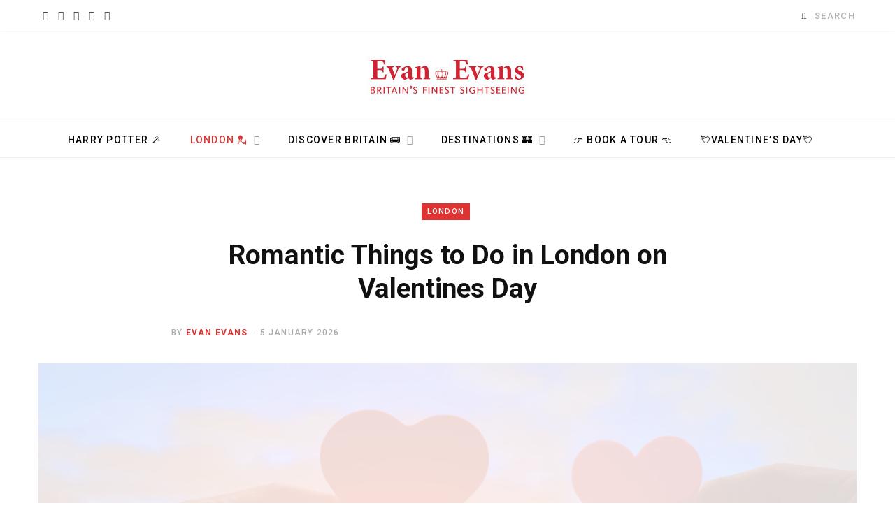

--- FILE ---
content_type: text/html; charset=UTF-8
request_url: https://evanevanstours.com/blog/romantic-things-to-do-in-london-on-valentines-day/
body_size: 12428
content:
<!DOCTYPE html><html lang="en-GB"><head><meta charset="UTF-8" /><meta http-equiv="x-ua-compatible" content="ie=edge" /><meta name="viewport" content="width=device-width, initial-scale=1" /><link rel="profile" href="http://gmpg.org/xfn/11" /><meta name='robots' content='index, follow, max-image-preview:large, max-snippet:-1, max-video-preview:-1' /><link media="all" href="https://evanevanstours.com/blog/wp-content/cache/autoptimize/css/autoptimize_ad9a3640ad2bade4cf2618e82ab2dbe3.css" rel="stylesheet"><title>Romantic Things to Do in London on Valentines Day | Evan Evans Tours</title><meta name="description" content="Make Valentine&#039;s Day in London with your loved one extra-special this year with the help of our list of some of the most romantic things to do in the city." /><link rel="canonical" href="https://evanevanstours.com/blog/romantic-things-to-do-in-london-on-valentines-day/" /><meta property="og:locale" content="en_GB" /><meta property="og:type" content="article" /><meta property="og:title" content="Romantic Things to Do in London on Valentines Day | Evan Evans Tours" /><meta property="og:description" content="Make Valentine&#039;s Day in London with your loved one extra-special this year with the help of our list of some of the most romantic things to do in the city." /><meta property="og:url" content="https://evanevanstours.com/blog/romantic-things-to-do-in-london-on-valentines-day/" /><meta property="og:site_name" content="Evan Evans Tours" /><meta property="article:publisher" content="https://www.facebook.com/evanevanstours/" /><meta property="article:published_time" content="2026-01-05T09:31:00+00:00" /><meta property="article:modified_time" content="2026-01-09T19:15:15+00:00" /><meta property="og:image" content="https://evanevanstours.com/blog/wp-content/uploads/2020/01/valentines-day-london.jpg" /><meta property="og:image:width" content="1000" /><meta property="og:image:height" content="667" /><meta property="og:image:type" content="image/jpeg" /><meta name="author" content="Evan Evans" /><meta name="twitter:card" content="summary_large_image" /><meta name="twitter:label1" content="Written by" /><meta name="twitter:data1" content="Evan Evans" /><meta name="twitter:label2" content="Estimated reading time" /><meta name="twitter:data2" content="4 minutes" /><link rel='dns-prefetch' href='//evanevanstours.com' /><link rel="alternate" type="application/rss+xml" title="Evan Evans Tours &raquo; Feed" href="https://evanevanstours.com/blog/feed/" /> <script type="text/javascript">window._wpemojiSettings = {"baseUrl":"https:\/\/s.w.org\/images\/core\/emoji\/16.0.1\/72x72\/","ext":".png","svgUrl":"https:\/\/s.w.org\/images\/core\/emoji\/16.0.1\/svg\/","svgExt":".svg","source":{"concatemoji":"https:\/\/evanevanstours.com\/blog\/wp-includes\/js\/wp-emoji-release.min.js?ver=6.8.3"}};
/*! This file is auto-generated */
!function(s,n){var o,i,e;function c(e){try{var t={supportTests:e,timestamp:(new Date).valueOf()};sessionStorage.setItem(o,JSON.stringify(t))}catch(e){}}function p(e,t,n){e.clearRect(0,0,e.canvas.width,e.canvas.height),e.fillText(t,0,0);var t=new Uint32Array(e.getImageData(0,0,e.canvas.width,e.canvas.height).data),a=(e.clearRect(0,0,e.canvas.width,e.canvas.height),e.fillText(n,0,0),new Uint32Array(e.getImageData(0,0,e.canvas.width,e.canvas.height).data));return t.every(function(e,t){return e===a[t]})}function u(e,t){e.clearRect(0,0,e.canvas.width,e.canvas.height),e.fillText(t,0,0);for(var n=e.getImageData(16,16,1,1),a=0;a<n.data.length;a++)if(0!==n.data[a])return!1;return!0}function f(e,t,n,a){switch(t){case"flag":return n(e,"\ud83c\udff3\ufe0f\u200d\u26a7\ufe0f","\ud83c\udff3\ufe0f\u200b\u26a7\ufe0f")?!1:!n(e,"\ud83c\udde8\ud83c\uddf6","\ud83c\udde8\u200b\ud83c\uddf6")&&!n(e,"\ud83c\udff4\udb40\udc67\udb40\udc62\udb40\udc65\udb40\udc6e\udb40\udc67\udb40\udc7f","\ud83c\udff4\u200b\udb40\udc67\u200b\udb40\udc62\u200b\udb40\udc65\u200b\udb40\udc6e\u200b\udb40\udc67\u200b\udb40\udc7f");case"emoji":return!a(e,"\ud83e\udedf")}return!1}function g(e,t,n,a){var r="undefined"!=typeof WorkerGlobalScope&&self instanceof WorkerGlobalScope?new OffscreenCanvas(300,150):s.createElement("canvas"),o=r.getContext("2d",{willReadFrequently:!0}),i=(o.textBaseline="top",o.font="600 32px Arial",{});return e.forEach(function(e){i[e]=t(o,e,n,a)}),i}function t(e){var t=s.createElement("script");t.src=e,t.defer=!0,s.head.appendChild(t)}"undefined"!=typeof Promise&&(o="wpEmojiSettingsSupports",i=["flag","emoji"],n.supports={everything:!0,everythingExceptFlag:!0},e=new Promise(function(e){s.addEventListener("DOMContentLoaded",e,{once:!0})}),new Promise(function(t){var n=function(){try{var e=JSON.parse(sessionStorage.getItem(o));if("object"==typeof e&&"number"==typeof e.timestamp&&(new Date).valueOf()<e.timestamp+604800&&"object"==typeof e.supportTests)return e.supportTests}catch(e){}return null}();if(!n){if("undefined"!=typeof Worker&&"undefined"!=typeof OffscreenCanvas&&"undefined"!=typeof URL&&URL.createObjectURL&&"undefined"!=typeof Blob)try{var e="postMessage("+g.toString()+"("+[JSON.stringify(i),f.toString(),p.toString(),u.toString()].join(",")+"));",a=new Blob([e],{type:"text/javascript"}),r=new Worker(URL.createObjectURL(a),{name:"wpTestEmojiSupports"});return void(r.onmessage=function(e){c(n=e.data),r.terminate(),t(n)})}catch(e){}c(n=g(i,f,p,u))}t(n)}).then(function(e){for(var t in e)n.supports[t]=e[t],n.supports.everything=n.supports.everything&&n.supports[t],"flag"!==t&&(n.supports.everythingExceptFlag=n.supports.everythingExceptFlag&&n.supports[t]);n.supports.everythingExceptFlag=n.supports.everythingExceptFlag&&!n.supports.flag,n.DOMReady=!1,n.readyCallback=function(){n.DOMReady=!0}}).then(function(){return e}).then(function(){var e;n.supports.everything||(n.readyCallback(),(e=n.source||{}).concatemoji?t(e.concatemoji):e.wpemoji&&e.twemoji&&(t(e.twemoji),t(e.wpemoji)))}))}((window,document),window._wpemojiSettings);</script> <style id='contentberg-core-inline-css' type='text/css'>.main-footer .bg-wrap:before { background-image: url(https://contentberg.theme-sphere.com/wp-content/uploads/2018/09/footer-bg-1.png);background-repeat: no-repeat; background-position: center center; background-size: cover; }

.top-bar-content, .top-bar.dark .top-bar-content, .main-head.simple .inner { background-color: #ffffff; border-color: #ffffff; }

.top-bar .navigation { background: transparent; }

::selection { background: rgba(221,51,51, 0.7); }

::-moz-selection { background: rgba(221,51,51, 0.7); }

:root { --main-color: #dd3333; }

.cart-action .cart-link .counter,
.main-head.compact .posts-ticker .heading,
.single-cover .overlay .post-cat a,
.main-footer.bold-light .lower-footer .social-link,
.cat-label a:hover,
.cat-label.color a,
.post-thumb:hover .cat-label a,
.carousel-slider .category,
.grid-b-slider .category,
.page-links .current,
.page-links a:hover,
.page-links > span,
.post-content .read-more a:after,
.widget-posts .posts.full .counter:before,
.dark .widget_mc4wp_form_widget input[type="submit"],
.dark .widget-subscribe input[type="submit"],
.woocommerce span.onsale,
.woocommerce a.button,
.woocommerce button.button,
.woocommerce input.button,
.woocommerce #respond input#submit,
.woocommerce a.button.alt,
.woocommerce a.button.alt:hover,
.woocommerce button.button.alt,
.woocommerce button.button.alt:hover,
.woocommerce input.button.alt,
.woocommerce input.button.alt:hover,
.woocommerce #respond input#submit.alt,
.woocommerce #respond input#submit.alt:hover,
.woocommerce a.button:hover,
.woocommerce button.button:hover,
.woocommerce input.button:hover,
.woocommerce #respond input#submit:hover,
.woocommerce nav.woocommerce-pagination ul li span.current,
.woocommerce nav.woocommerce-pagination ul li a:hover,
.woocommerce .widget_price_filter .price_slider_amount .button { background: #dd3333; }

blockquote:before,
.modern-quote:before,
.wp-block-quote.is-style-large:before,
.main-color,
.top-bar .social-icons a:hover,
.navigation .menu > li:hover > a,
.navigation .menu > .current-menu-item > a,
.navigation .menu > .current-menu-parent > a,
.navigation .menu li li:hover > a,
.navigation .menu li li.current-menu-item > a,
.navigation.simple .menu > li:hover > a,
.navigation.simple .menu > .current-menu-item > a,
.navigation.simple .menu > .current-menu-parent > a,
.tag-share .post-tags a:hover,
.post-share-icons a:hover,
.post-share-icons .likes-count,
.author-box .author > span,
.comments-area .section-head .number,
.comments-list .comment-reply-link,
.comment-form input[type=checkbox],
.main-footer.dark .social-link:hover,
.lower-footer .social-icons .fa,
.archive-head .sub-title,
.social-share a:hover,
.social-icons a:hover,
.post-meta .post-cat > a,
.post-meta-c .post-author > a,
.large-post-b .post-footer .author a,
.main-pagination .next a:hover,
.main-pagination .previous a:hover,
.main-pagination.number .current,
.post-content a,
.textwidget a,
.widget-about .more,
.widget-about .social-icons .social-btn:hover,
.widget-social .social-link:hover,
.wp-block-pullquote blockquote:before,
.egcf-modal .checkbox,
.woocommerce .star-rating:before,
.woocommerce .star-rating span:before,
.woocommerce .amount,
.woocommerce .order-select .drop a:hover,
.woocommerce .order-select .drop li.active,
.woocommerce-page .order-select .drop a:hover,
.woocommerce-page .order-select .drop li.active,
.woocommerce .widget_price_filter .price_label .from,
.woocommerce .widget_price_filter .price_label .to,
.woocommerce div.product div.summary p.price,
.woocommerce div.product div.summary span.price,
.woocommerce #content div.product div.summary p.price,
.woocommerce #content div.product div.summary span.price,
.woocommerce .widget_price_filter .ui-slider .ui-slider-handle { color: #dd3333; }

.page-links .current,
.page-links a:hover,
.page-links > span,
.woocommerce nav.woocommerce-pagination ul li span.current,
.woocommerce nav.woocommerce-pagination ul li a:hover { border-color: #dd3333; }

.block-head-b .title { border-bottom: 1px solid #dd3333; }

.widget_categories a:before,
.widget_product_categories a:before,
.widget_archive a:before { border: 1px solid #dd3333; }

.entry-content { font-weight: 500; }
.main-head .social-icons a { color: #515151 !important; }

.main-head:not(.simple):not(.compact):not(.logo-left) .title { padding-top: 30px !important; }

.main-head:not(.simple):not(.compact):not(.logo-left) .title { padding-bottom: 30px !important; }

.mega-menu .recent-posts .post-title { color: #00205b !important; }

.main-footer .bg-wrap:before { background-image: url(https://contentberg.theme-sphere.com/wp-content/uploads/2018/09/footer-bg-1.png);background-repeat: no-repeat; background-position: center center; background-size: cover; }

.top-bar-content, .top-bar.dark .top-bar-content, .main-head.simple .inner { background-color: #ffffff; border-color: #ffffff; }

.top-bar .navigation { background: transparent; }

::selection { background: rgba(221,51,51, 0.7); }

::-moz-selection { background: rgba(221,51,51, 0.7); }

:root { --main-color: #dd3333; }

.cart-action .cart-link .counter,
.main-head.compact .posts-ticker .heading,
.single-cover .overlay .post-cat a,
.main-footer.bold-light .lower-footer .social-link,
.cat-label a:hover,
.cat-label.color a,
.post-thumb:hover .cat-label a,
.carousel-slider .category,
.grid-b-slider .category,
.page-links .current,
.page-links a:hover,
.page-links > span,
.post-content .read-more a:after,
.widget-posts .posts.full .counter:before,
.dark .widget_mc4wp_form_widget input[type="submit"],
.dark .widget-subscribe input[type="submit"],
.woocommerce span.onsale,
.woocommerce a.button,
.woocommerce button.button,
.woocommerce input.button,
.woocommerce #respond input#submit,
.woocommerce a.button.alt,
.woocommerce a.button.alt:hover,
.woocommerce button.button.alt,
.woocommerce button.button.alt:hover,
.woocommerce input.button.alt,
.woocommerce input.button.alt:hover,
.woocommerce #respond input#submit.alt,
.woocommerce #respond input#submit.alt:hover,
.woocommerce a.button:hover,
.woocommerce button.button:hover,
.woocommerce input.button:hover,
.woocommerce #respond input#submit:hover,
.woocommerce nav.woocommerce-pagination ul li span.current,
.woocommerce nav.woocommerce-pagination ul li a:hover,
.woocommerce .widget_price_filter .price_slider_amount .button { background: #dd3333; }

blockquote:before,
.modern-quote:before,
.wp-block-quote.is-style-large:before,
.main-color,
.top-bar .social-icons a:hover,
.navigation .menu > li:hover > a,
.navigation .menu > .current-menu-item > a,
.navigation .menu > .current-menu-parent > a,
.navigation .menu li li:hover > a,
.navigation .menu li li.current-menu-item > a,
.navigation.simple .menu > li:hover > a,
.navigation.simple .menu > .current-menu-item > a,
.navigation.simple .menu > .current-menu-parent > a,
.tag-share .post-tags a:hover,
.post-share-icons a:hover,
.post-share-icons .likes-count,
.author-box .author > span,
.comments-area .section-head .number,
.comments-list .comment-reply-link,
.comment-form input[type=checkbox],
.main-footer.dark .social-link:hover,
.lower-footer .social-icons .fa,
.archive-head .sub-title,
.social-share a:hover,
.social-icons a:hover,
.post-meta .post-cat > a,
.post-meta-c .post-author > a,
.large-post-b .post-footer .author a,
.main-pagination .next a:hover,
.main-pagination .previous a:hover,
.main-pagination.number .current,
.post-content a,
.textwidget a,
.widget-about .more,
.widget-about .social-icons .social-btn:hover,
.widget-social .social-link:hover,
.wp-block-pullquote blockquote:before,
.egcf-modal .checkbox,
.woocommerce .star-rating:before,
.woocommerce .star-rating span:before,
.woocommerce .amount,
.woocommerce .order-select .drop a:hover,
.woocommerce .order-select .drop li.active,
.woocommerce-page .order-select .drop a:hover,
.woocommerce-page .order-select .drop li.active,
.woocommerce .widget_price_filter .price_label .from,
.woocommerce .widget_price_filter .price_label .to,
.woocommerce div.product div.summary p.price,
.woocommerce div.product div.summary span.price,
.woocommerce #content div.product div.summary p.price,
.woocommerce #content div.product div.summary span.price,
.woocommerce .widget_price_filter .ui-slider .ui-slider-handle { color: #dd3333; }

.page-links .current,
.page-links a:hover,
.page-links > span,
.woocommerce nav.woocommerce-pagination ul li span.current,
.woocommerce nav.woocommerce-pagination ul li a:hover { border-color: #dd3333; }

.block-head-b .title { border-bottom: 1px solid #dd3333; }

.widget_categories a:before,
.widget_product_categories a:before,
.widget_archive a:before { border: 1px solid #dd3333; }

.entry-content { font-weight: 500; }
.main-head .social-icons a { color: #515151 !important; }

.main-head:not(.simple):not(.compact):not(.logo-left) .title { padding-top: 30px !important; }

.main-head:not(.simple):not(.compact):not(.logo-left) .title { padding-bottom: 30px !important; }

.mega-menu .recent-posts .post-title { color: #00205b !important; }</style> <script type="text/javascript" id="sgr-js-extra">var sgr = {"sgr_site_key":"6Ld1pqQUAAAAAOh8a3Feu7R03s3easOk10aZ2G2n"};</script> <script type="text/javascript" id="jquery-core-js-extra">var Sphere_Plugin = {"ajaxurl":"https:\/\/evanevanstours.com\/blog\/wp-admin\/admin-ajax.php"};</script> <script type="text/javascript" src="https://evanevanstours.com/blog/wp-includes/js/jquery/jquery.min.js?ver=3.7.1" id="jquery-core-js"></script> <script type="text/javascript" src="https://evanevanstours.com/blog/wp-includes/js/dist/dom-ready.min.js?ver=f77871ff7694fffea381" id="wp-dom-ready-js"></script> <link rel="https://api.w.org/" href="https://evanevanstours.com/blog/wp-json/" /><link rel="alternate" title="JSON" type="application/json" href="https://evanevanstours.com/blog/wp-json/wp/v2/posts/1536" /><link rel="EditURI" type="application/rsd+xml" title="RSD" href="https://evanevanstours.com/blog/xmlrpc.php?rsd" /><meta name="generator" content="WordPress 6.8.3" /><link rel='shortlink' href='https://evanevanstours.com/blog/?p=1536' /><link rel="alternate" title="oEmbed (JSON)" type="application/json+oembed" href="https://evanevanstours.com/blog/wp-json/oembed/1.0/embed?url=https%3A%2F%2Fevanevanstours.com%2Fblog%2Fromantic-things-to-do-in-london-on-valentines-day%2F" /><link rel="alternate" title="oEmbed (XML)" type="text/xml+oembed" href="https://evanevanstours.com/blog/wp-json/oembed/1.0/embed?url=https%3A%2F%2Fevanevanstours.com%2Fblog%2Fromantic-things-to-do-in-london-on-valentines-day%2F&#038;format=xml" /><meta name="p:domain_verify" content="ac7689f190d8e46547d15c209144340c"/>  <script async src="https://www.googletagmanager.com/gtag/js?id=G-QFWXDG2PC6"></script> <script>window.dataLayer = window.dataLayer || [];
  function gtag(){dataLayer.push(arguments);}
  gtag('js', new Date());

  gtag('config', 'G-QFWXDG2PC6');</script>  <script type="application/ld+json" class="saswp-schema-markup-output">[{"@context":"https:\/\/schema.org\/","@graph":[{"@context":"https:\/\/schema.org\/","@type":"SiteNavigationElement","@id":"https:\/\/evanevanstours.com\/blog\/#harry-potter-%f0%9f%aa%84","name":"Harry Potter \ud83e\ude84","url":"https:\/\/evanevanstours.com\/blog\/harry-potter-tours\/"},{"@context":"https:\/\/schema.org\/","@type":"SiteNavigationElement","@id":"https:\/\/evanevanstours.com\/blog\/#london-%f0%9f%92%82","name":"London \ud83d\udc82","url":"https:\/\/evanevanstours.com\/blog\/london\/"},{"@context":"https:\/\/schema.org\/","@type":"SiteNavigationElement","@id":"https:\/\/evanevanstours.com\/blog\/#bloomsbury","name":"Bloomsbury","url":"https:\/\/evanevanstours.com\/blog\/things-to-do-in-bloomsbury-london\/"},{"@context":"https:\/\/schema.org\/","@type":"SiteNavigationElement","@id":"https:\/\/evanevanstours.com\/blog\/#brixton","name":"Brixton","url":"https:\/\/evanevanstours.com\/blog\/?p=4380"},{"@context":"https:\/\/schema.org\/","@type":"SiteNavigationElement","@id":"https:\/\/evanevanstours.com\/blog\/#camden","name":"Camden","url":"https:\/\/evanevanstours.com\/blog\/the-best-things-to-do-in-camden-london\/"},{"@context":"https:\/\/schema.org\/","@type":"SiteNavigationElement","@id":"https:\/\/evanevanstours.com\/blog\/#chelsea","name":"Chelsea","url":"https:\/\/evanevanstours.com\/blog\/things-to-do-in-chelsea-and-fulham\/"},{"@context":"https:\/\/schema.org\/","@type":"SiteNavigationElement","@id":"https:\/\/evanevanstours.com\/blog\/#the-city-of-london","name":"The City of London","url":"https:\/\/evanevanstours.com\/blog\/7-things-to-do-in-the-city-of-london\/"},{"@context":"https:\/\/schema.org\/","@type":"SiteNavigationElement","@id":"https:\/\/evanevanstours.com\/blog\/#dalston","name":"Dalston","url":"https:\/\/evanevanstours.com\/blog\/the-best-things-to-do-in-dalston\/"},{"@context":"https:\/\/schema.org\/","@type":"SiteNavigationElement","@id":"https:\/\/evanevanstours.com\/blog\/#greenwich","name":"Greenwich","url":"https:\/\/evanevanstours.com\/blog\/best-things-to-do-greenwich\/"},{"@context":"https:\/\/schema.org\/","@type":"SiteNavigationElement","@id":"https:\/\/evanevanstours.com\/blog\/#hammersmith","name":"Hammersmith","url":"https:\/\/evanevanstours.com\/blog\/things-to-do-hammersmith\/"},{"@context":"https:\/\/schema.org\/","@type":"SiteNavigationElement","@id":"https:\/\/evanevanstours.com\/blog\/#pimlico","name":"Pimlico","url":"https:\/\/evanevanstours.com\/blog\/top-things-to-do-in-pimlico\/"},{"@context":"https:\/\/schema.org\/","@type":"SiteNavigationElement","@id":"https:\/\/evanevanstours.com\/blog\/#shoreditch","name":"Shoreditch","url":"https:\/\/evanevanstours.com\/blog\/8-hipster-things-to-do-in-shoreditch\/"},{"@context":"https:\/\/schema.org\/","@type":"SiteNavigationElement","@id":"https:\/\/evanevanstours.com\/blog\/#soho","name":"Soho","url":"https:\/\/evanevanstours.com\/blog\/best-things-to-do-in-soho\/"},{"@context":"https:\/\/schema.org\/","@type":"SiteNavigationElement","@id":"https:\/\/evanevanstours.com\/blog\/#southbank-waterloo","name":"Southbank & Waterloo","url":"https:\/\/evanevanstours.com\/blog\/great-things-to-do-in-southbank-waterloo\/"},{"@context":"https:\/\/schema.org\/","@type":"SiteNavigationElement","@id":"https:\/\/evanevanstours.com\/blog\/#london-things-to-do-%f0%9f%8e%a1","name":"London Things To Do \ud83c\udfa1","url":"https:\/\/evanevanstours.com\/blog\/london\/things-to-do\/"},{"@context":"https:\/\/schema.org\/","@type":"SiteNavigationElement","@id":"https:\/\/evanevanstours.com\/blog\/#london-public-transport-%f0%9f%9a%87","name":"London Public Transport \ud83d\ude87","url":"https:\/\/evanevanstours.com\/blog\/a-visitors-guide-to-london-public-transport\/"},{"@context":"https:\/\/schema.org\/","@type":"SiteNavigationElement","@id":"https:\/\/evanevanstours.com\/blog\/#london-nightlife-%f0%9f%8e%b5","name":"London Nightlife \ud83c\udfb5","url":"https:\/\/evanevanstours.com\/blog\/london\/london-nightlife\/"},{"@context":"https:\/\/schema.org\/","@type":"SiteNavigationElement","@id":"https:\/\/evanevanstours.com\/blog\/#discover-britain-%f0%9f%9a%8c","name":"Discover Britain \ud83d\ude8c","url":"https:\/\/evanevanstours.com\/blog\/"},{"@context":"https:\/\/schema.org\/","@type":"SiteNavigationElement","@id":"https:\/\/evanevanstours.com\/blog\/#british-countryside-%f0%9f%8f%a1","name":"British Countryside \ud83c\udfe1","url":"https:\/\/evanevanstours.com\/blog\/british-countryside\/"},{"@context":"https:\/\/schema.org\/","@type":"SiteNavigationElement","@id":"https:\/\/evanevanstours.com\/blog\/#british-culture-%e2%9c%a8","name":"British Culture \u2728","url":"https:\/\/evanevanstours.com\/blog\/british-culture\/"},{"@context":"https:\/\/schema.org\/","@type":"SiteNavigationElement","@id":"https:\/\/evanevanstours.com\/blog\/#arts-culture-%f0%9f%8e%a8","name":"Arts & Culture \ud83c\udfa8","url":"https:\/\/evanevanstours.com\/blog\/arts-culture\/"},{"@context":"https:\/\/schema.org\/","@type":"SiteNavigationElement","@id":"https:\/\/evanevanstours.com\/blog\/#food-drinks-%f0%9f%8d%bb","name":"Food & Drinks \ud83c\udf7b","url":"https:\/\/evanevanstours.com\/blog\/food-drink\/"},{"@context":"https:\/\/schema.org\/","@type":"SiteNavigationElement","@id":"https:\/\/evanevanstours.com\/blog\/#afternoon-tea-%f0%9f%a7%81","name":"Afternoon Tea \ud83e\uddc1","url":"https:\/\/evanevanstours.com\/blog\/food-drink\/afternoon-tea\/"},{"@context":"https:\/\/schema.org\/","@type":"SiteNavigationElement","@id":"https:\/\/evanevanstours.com\/blog\/#movie-locations-%f0%9f%8e%ac","name":"Movie Locations \ud83c\udfac","url":"https:\/\/evanevanstours.com\/blog\/british-culture\/movie-locations\/"},{"@context":"https:\/\/schema.org\/","@type":"SiteNavigationElement","@id":"https:\/\/evanevanstours.com\/blog\/#sports-%f0%9f%9a%b4","name":"Sports \ud83d\udeb4","url":"https:\/\/evanevanstours.com\/blog\/british-culture\/sports\/"},{"@context":"https:\/\/schema.org\/","@type":"SiteNavigationElement","@id":"https:\/\/evanevanstours.com\/blog\/#british-history-%f0%9f%97%ba%ef%b8%8f","name":"British History \ud83d\uddfa\ufe0f","url":"https:\/\/evanevanstours.com\/blog\/british-history\/"},{"@context":"https:\/\/schema.org\/","@type":"SiteNavigationElement","@id":"https:\/\/evanevanstours.com\/blog\/#london-history-%f0%9f%94%8e","name":"London History \ud83d\udd0e","url":"https:\/\/evanevanstours.com\/blog\/british-history\/london-history\/"},{"@context":"https:\/\/schema.org\/","@type":"SiteNavigationElement","@id":"https:\/\/evanevanstours.com\/blog\/#royal-family-%f0%9f%91%91","name":"Royal Family \ud83d\udc51","url":"https:\/\/evanevanstours.com\/blog\/british-history\/royal-family\/"},{"@context":"https:\/\/schema.org\/","@type":"SiteNavigationElement","@id":"https:\/\/evanevanstours.com\/blog\/#british-seaside-%e2%9b%b5","name":"British Seaside \u26f5","url":"https:\/\/evanevanstours.com\/blog\/british-seaside\/"},{"@context":"https:\/\/schema.org\/","@type":"SiteNavigationElement","@id":"https:\/\/evanevanstours.com\/blog\/#bath","name":"Bath","url":"https:\/\/evanevanstours.com\/blog\/out-of-town\/bath\/"},{"@context":"https:\/\/schema.org\/","@type":"SiteNavigationElement","@id":"https:\/\/evanevanstours.com\/blog\/#cambridge","name":"Cambridge","url":"https:\/\/evanevanstours.com\/blog\/out-of-town\/cambridge\/"},{"@context":"https:\/\/schema.org\/","@type":"SiteNavigationElement","@id":"https:\/\/evanevanstours.com\/blog\/#canterbury","name":"Canterbury","url":"https:\/\/evanevanstours.com\/blog\/out-of-town\/canterbury\/"},{"@context":"https:\/\/schema.org\/","@type":"SiteNavigationElement","@id":"https:\/\/evanevanstours.com\/blog\/#cotswolds","name":"Cotswolds","url":"https:\/\/evanevanstours.com\/blog\/british-countryside\/cotswolds\/"},{"@context":"https:\/\/schema.org\/","@type":"SiteNavigationElement","@id":"https:\/\/evanevanstours.com\/blog\/#liverpool","name":"Liverpool","url":"https:\/\/evanevanstours.com\/blog\/out-of-town\/liverpool\/"},{"@context":"https:\/\/schema.org\/","@type":"SiteNavigationElement","@id":"https:\/\/evanevanstours.com\/blog\/#oxford","name":"Oxford","url":"https:\/\/evanevanstours.com\/blog\/out-of-town\/oxford\/"},{"@context":"https:\/\/schema.org\/","@type":"SiteNavigationElement","@id":"https:\/\/evanevanstours.com\/blog\/#paris","name":"Paris","url":"https:\/\/evanevanstours.com\/blog\/out-of-town\/paris\/"},{"@context":"https:\/\/schema.org\/","@type":"SiteNavigationElement","@id":"https:\/\/evanevanstours.com\/blog\/#stonehenge","name":"Stonehenge","url":"https:\/\/evanevanstours.com\/blog\/out-of-town\/stonehenge\/"},{"@context":"https:\/\/schema.org\/","@type":"SiteNavigationElement","@id":"https:\/\/evanevanstours.com\/blog\/#scotland","name":"Scotland","url":"https:\/\/evanevanstours.com\/blog\/out-of-town\/scotland\/"},{"@context":"https:\/\/schema.org\/","@type":"SiteNavigationElement","@id":"https:\/\/evanevanstours.com\/blog\/#edinburgh","name":"Edinburgh","url":"https:\/\/evanevanstours.com\/blog\/out-of-town\/scotland\/edinburgh\/"},{"@context":"https:\/\/schema.org\/","@type":"SiteNavigationElement","@id":"https:\/\/evanevanstours.com\/blog\/#the-lake-district","name":"The Lake District","url":"https:\/\/evanevanstours.com\/blog\/out-of-town\/the-lake-district\/"},{"@context":"https:\/\/schema.org\/","@type":"SiteNavigationElement","@id":"https:\/\/evanevanstours.com\/blog\/#windsor-castle","name":"Windsor Castle","url":"https:\/\/evanevanstours.com\/blog\/a-visitors-guide-to-windsor-castle\/"},{"@context":"https:\/\/schema.org\/","@type":"SiteNavigationElement","@id":"https:\/\/evanevanstours.com\/blog\/#york","name":"York","url":"https:\/\/evanevanstours.com\/blog\/out-of-town\/york\/"},{"@context":"https:\/\/schema.org\/","@type":"SiteNavigationElement","@id":"https:\/\/evanevanstours.com\/blog\/#%f0%9f%91%89-book-a-tour-%f0%9f%91%88","name":"\ud83d\udc49 BOOK A TOUR \ud83d\udc48","url":"https:\/\/evanevanstours.com\/"},{"@context":"https:\/\/schema.org\/","@type":"SiteNavigationElement","@id":"https:\/\/evanevanstours.com\/blog\/#%f0%9f%92%98valentines-day%f0%9f%92%98","name":"\ud83d\udc98Valentine's Day\ud83d\udc98","url":"https:\/\/evanevanstours.com\/tours\/romantic-tours\/"}]},

{"@context":"https:\/\/schema.org\/","@type":"BreadcrumbList","@id":"https:\/\/evanevanstours.com\/blog\/romantic-things-to-do-in-london-on-valentines-day\/#breadcrumb","itemListElement":[{"@type":"ListItem","position":1,"item":{"@id":"https:\/\/evanevanstours.com\/blog","name":"Evan Evans Tours"}},{"@type":"ListItem","position":2,"item":{"@id":"https:\/\/evanevanstours.com\/blog\/london\/","name":"London"}},{"@type":"ListItem","position":3,"item":{"@id":"https:\/\/evanevanstours.com\/blog\/romantic-things-to-do-in-london-on-valentines-day\/","name":"Romantic Things to Do in London on Valentines Day"}}]},

{"@context":"https:\/\/schema.org\/","@type":"Blogposting","@id":"https:\/\/evanevanstours.com\/blog\/romantic-things-to-do-in-london-on-valentines-day\/#Blogposting","url":"https:\/\/evanevanstours.com\/blog\/romantic-things-to-do-in-london-on-valentines-day\/","inLanguage":"en-GB","mainEntityOfPage":"https:\/\/evanevanstours.com\/blog\/romantic-things-to-do-in-london-on-valentines-day\/","headline":"Romantic Things to Do in London on Valentines Day","description":"Make Valentine's Day in London with your loved one extra-special this year with the help of our list of some of the most romantic things to do in the city.","articleBody":"In my experience, every time you fall in love with a person you also fall in love with a place. The special moments and loving hours that you spend together are so deeply rooted in a sense of place that the city becomes an inextricable part of your story. The memory will always be tied to the special spaces you shared.  And London is full of special spaces. From kisses at the top of the Monument to silly photographs in front of Tower Bridge, London is a patchwork of new experiences - a playground in which explore, discover, and enjoy. Of course, if you're going to visit as a couple there're a few places we'd recommend. Our guide to the perfect valentine's day in London can help you get the most of your special day together. Wake up together next to Hyde Park   There's nothing more romantic than walking through the park arm in arm first thing in the morning. Hyde Park, with its rolling green meadows and gorgeous lakeside walks, is simply the perfect place for this. Take a stroll, or a light run if you prefer, down the banks of the Serpentine and stop for a few minutes to enjoy the beautiful Italian Water Gardens at its northern edge. If you can find the time, take a brief look around Kensington Palace gardens, or stop in at the Serpentine Gallery to take in some culture. Check out the Milestone Hotel for great accommodation right next to the park. Brunch in Kensington   Well, you need some time to laze in bed after all; breakfast may be just that little bit too early. Kensington has some of the nicest little eateries in the capital. Raison D'etre, Montparnasse Cafe, and Ffiona's are all beautiful brunch spots with a romantic vibe. If, when you've finished, you find yourself with an appetite for something fun and stimulating then it's only a short walk to the Natural History Museum, V&amp;A, and the Science Museum. Shopping on Portobello Road   This colorful market street right in the center of Notting Hill is the perfect combination of distinguished and hipster. With a wild range of street food and drinking establishments, there's always something to new to discover and explore together. Wander in and out of some of the antique stalls, record shops, and fashion stores for a taste of the authentic London experience. Don't miss out on the pop-up bar and food stalls at Acklam Village market towards the northern end of Portobello Road. Dinner and champagne on the river   I've searched high and low for romantic spots in London, and honestly, I can't find anywhere more romantic than the Thames River itself. Meandering down the river side by side, you and your loved one can enjoy a glass of champagne and watch some of London's best-known sights roll past the window. See the Houses of Parliament, the London Eye, St. Paul's Cathedral, Tower Bridge and Greenwich from the warm coziness of your sightseeing ferry. Take the evening ferry and you'll get to experience the city lit up in all its glory.  For something a little different this valentine's day, our selection of Small Group Experiences offer some fantastic experiences for couples, from baking to antique hunting. Take a look!","keywords":"","datePublished":"2026-01-05T09:31:00+00:00","dateModified":"2026-01-09T19:15:15+00:00","author":{"@type":"Person","name":"Evan Evans","description":"Since 1933, Evan Evans provides unforgettable journeys and experiences to Britain\u2019s most iconic locations. Journey deep into the heart of Britain\u2019s incredible history, culture and legends on an expert-guided tour with London\u2019s longest-running sightseeing operator.","url":"https:\/\/evanevanstours.com\/blog\/author\/eddobie\/","sameAs":[],"image":{"@type":"ImageObject","url":"https:\/\/secure.gravatar.com\/avatar\/8ccd687c1d5e592b8f3dd124c75ee687d6d931f784fa34f1f66047190b0fb1f1?s=96&d=mm&r=g","height":96,"width":96}},"editor":{"@type":"Person","name":"Evan Evans","description":"Since 1933, Evan Evans provides unforgettable journeys and experiences to Britain\u2019s most iconic locations. Journey deep into the heart of Britain\u2019s incredible history, culture and legends on an expert-guided tour with London\u2019s longest-running sightseeing operator.","url":"https:\/\/evanevanstours.com\/blog\/author\/eddobie\/","sameAs":[],"image":{"@type":"ImageObject","url":"https:\/\/secure.gravatar.com\/avatar\/8ccd687c1d5e592b8f3dd124c75ee687d6d931f784fa34f1f66047190b0fb1f1?s=96&d=mm&r=g","height":96,"width":96}},"publisher":{"@type":"Organization","name":"Evan Evans Tours","url":"https:\/\/evanevanstours.com\/blog","logo":{"@type":"ImageObject","url":"https:\/\/evanevanstours.com\/blog\/wp-content\/uploads\/2020\/02\/ee-logo-amp.jpg","width":600,"height":60}},"image":[{"@type":"ImageObject","@id":"https:\/\/evanevanstours.com\/blog\/romantic-things-to-do-in-london-on-valentines-day\/#primaryimage","url":"https:\/\/evanevanstours.com\/blog\/wp-content\/uploads\/2020\/01\/valentines-day-london-1200x800.jpg","width":"1200","height":"800","caption":"things to do in london on valentines day"},{"@type":"ImageObject","url":"https:\/\/evanevanstours.com\/blog\/wp-content\/uploads\/2020\/01\/valentines-day-london-1200x900.jpg","width":"1200","height":"900","caption":"things to do in london on valentines day"},{"@type":"ImageObject","url":"https:\/\/evanevanstours.com\/blog\/wp-content\/uploads\/2020\/01\/valentines-day-london-1200x675.jpg","width":"1200","height":"675","caption":"things to do in london on valentines day"},{"@type":"ImageObject","url":"https:\/\/evanevanstours.com\/blog\/wp-content\/uploads\/2020\/01\/valentines-day-london-800x800.jpg","width":"800","height":"800","caption":"things to do in london on valentines day"},{"@type":"ImageObject","url":"https:\/\/evanevanstours.com\/blog\/wp-content\/uploads\/2018\/02\/pexels-photo-172368.jpeg","width":0,"height":0},{"@type":"ImageObject","url":"https:\/\/evanevanstours.com\/blog\/wp-content\/uploads\/2018\/02\/food-plate-healthy-coffee.jpg","width":0,"height":0},{"@type":"ImageObject","url":"https:\/\/evanevanstours.com\/blog\/wp-content\/uploads\/2018\/02\/pexels-photo-461830.jpeg","width":0,"height":0},{"@type":"ImageObject","url":"https:\/\/evanevanstours.com\/blog\/wp-content\/uploads\/2018\/02\/pexels-photo.jpg","width":0,"height":0}]}]</script> <link rel="preload" as="style" media="all" href="https://fonts.googleapis.com/css?family=Roboto%3A400%2C500%2C700%7CPT+Serif%3A400%2C400i%2C600%7CIBM+Plex+Serif%3A500" onload="this.onload=null;this.rel='stylesheet'" /><link rel="icon" href="https://evanevanstours.com/blog/wp-content/uploads/2022/10/cropped-Evan-Evans-Blog-Favicon-32x32.png" sizes="32x32" /><link rel="icon" href="https://evanevanstours.com/blog/wp-content/uploads/2022/10/cropped-Evan-Evans-Blog-Favicon-192x192.png" sizes="192x192" /><link rel="apple-touch-icon" href="https://evanevanstours.com/blog/wp-content/uploads/2022/10/cropped-Evan-Evans-Blog-Favicon-180x180.png" /><meta name="msapplication-TileImage" content="https://evanevanstours.com/blog/wp-content/uploads/2022/10/cropped-Evan-Evans-Blog-Favicon-270x270.png" /></head><body class="wp-singular post-template-default single single-post postid-1536 single-format-standard wp-theme-contentberg no-sidebar  lazy-smart layout-magazine"><div class="main-wrap"><header id="main-head" class="main-head head-nav-below nav-below"><div class="top-bar cf"><div class="top-bar-content" data-sticky-bar="1"><div class="wrap cf"> <span class="mobile-nav"><i class="fa fa-bars"></i></span><ul class="social-icons cf"><li><a href="https://www.facebook.com/evanevanstours/" class="fa fa-facebook" target="_blank"><span class="visuallyhidden">Facebook</span></a></li><li><a href="https://twitter.com/evanevanstours" class="fa fa-twitter" target="_blank"><span class="visuallyhidden">Twitter</span></a></li><li><a href="https://www.instagram.com/evanevanstours" class="fa fa-instagram" target="_blank"><span class="visuallyhidden">Instagram</span></a></li><li><a href="https://www.youtube.com/c/EvanEvansTours/" class="fa fa-youtube" target="_blank"><span class="visuallyhidden">YouTube</span></a></li><li><a href="https://www.linkedin.com/company/evan-evans-tours/" class="fa fa-linkedin" target="_blank"><span class="visuallyhidden">LinkedIn</span></a></li></ul><div class="actions"><div class="search-action cf"><form method="get" class="search-form" action="https://evanevanstours.com/blog/"> <span class="screen-reader-text">Search for:</span> <button type="submit" class="search-submit"><i class="fa fa-search"></i></button> <input type="search" class="search-field" name="s" placeholder="Search" value="" required /></form></div></div></div></div></div><div class="inner"><div class="wrap logo-wrap cf"><div class="title"> <a href="https://evanevanstours.com/blog/" title="Evan Evans Tours" rel="home"> <img class="mobile-logo" src="https://evanevanstours.com/blog/wp-content/uploads/2020/02/ee-logo-amp.jpg" width="300" height="30" 
 alt="Evan Evans Tours" /> <img src="https://evanevanstours.com/blog/wp-content/uploads/2020/02/ee-logo-amp.jpg" class="logo-image" alt="Evan Evans Tours" /> </a></div></div></div><div class="navigation-wrap"><nav class="navigation below light" data-sticky-bar="1"><div class="wrap"><div class="menu-nav-bar-container"><ul id="menu-nav-bar" class="menu"><li id="menu-item-7278" class="menu-item menu-item-type-taxonomy menu-item-object-category menu-cat-749 menu-item-7278"><a href="https://evanevanstours.com/blog/harry-potter-tours/">Harry Potter 🪄</a></li><li id="menu-item-2289" class="menu-item menu-item-type-taxonomy menu-item-object-category current-post-ancestor current-menu-parent current-post-parent menu-item-has-children menu-cat-587 menu-item-2289"><a href="https://evanevanstours.com/blog/london/">London 💂</a><ul class="sub-menu"><li id="menu-item-4702" class="menu-item menu-item-type-custom menu-item-object-custom menu-item-has-children menu-item-4702"><a target="_blank" href="#">London per Area 📍</a><ul class="sub-menu"><li id="menu-item-7678" class="menu-item menu-item-type-post_type menu-item-object-post menu-item-7678"><a href="https://evanevanstours.com/blog/things-to-do-in-bloomsbury-london/">Bloomsbury</a></li><li id="menu-item-4708" class="menu-item menu-item-type-post_type menu-item-object-post menu-item-4708"><a href="https://evanevanstours.com/blog/?p=4380">Brixton</a></li><li id="menu-item-4709" class="menu-item menu-item-type-post_type menu-item-object-post menu-item-4709"><a href="https://evanevanstours.com/blog/the-best-things-to-do-in-camden-london/">Camden</a></li><li id="menu-item-7676" class="menu-item menu-item-type-post_type menu-item-object-post menu-item-7676"><a href="https://evanevanstours.com/blog/things-to-do-in-chelsea-and-fulham/">Chelsea</a></li><li id="menu-item-4703" class="menu-item menu-item-type-post_type menu-item-object-post menu-item-4703"><a href="https://evanevanstours.com/blog/7-things-to-do-in-the-city-of-london/">The City of London</a></li><li id="menu-item-4705" class="menu-item menu-item-type-post_type menu-item-object-post menu-item-4705"><a href="https://evanevanstours.com/blog/the-best-things-to-do-in-dalston/">Dalston</a></li><li id="menu-item-4707" class="menu-item menu-item-type-post_type menu-item-object-post menu-item-4707"><a href="https://evanevanstours.com/blog/best-things-to-do-greenwich/">Greenwich</a></li><li id="menu-item-4706" class="menu-item menu-item-type-post_type menu-item-object-post menu-item-4706"><a href="https://evanevanstours.com/blog/things-to-do-hammersmith/">Hammersmith</a></li><li id="menu-item-6134" class="menu-item menu-item-type-post_type menu-item-object-post menu-item-6134"><a href="https://evanevanstours.com/blog/top-things-to-do-in-pimlico/">Pimlico</a></li><li id="menu-item-7677" class="menu-item menu-item-type-post_type menu-item-object-post menu-item-7677"><a href="https://evanevanstours.com/blog/8-hipster-things-to-do-in-shoreditch/">Shoreditch</a></li><li id="menu-item-4710" class="menu-item menu-item-type-post_type menu-item-object-post menu-item-4710"><a href="https://evanevanstours.com/blog/best-things-to-do-in-soho/">Soho</a></li><li id="menu-item-4704" class="menu-item menu-item-type-post_type menu-item-object-post menu-item-4704"><a href="https://evanevanstours.com/blog/great-things-to-do-in-southbank-waterloo/">Southbank &#038; Waterloo</a></li></ul></li><li id="menu-item-2317" class="menu-item menu-item-type-taxonomy menu-item-object-category current-post-ancestor current-menu-parent current-post-parent menu-cat-621 menu-item-2317"><a target="_blank" href="https://evanevanstours.com/blog/london/things-to-do/">London Things To Do 🎡</a></li><li id="menu-item-4701" class="menu-item menu-item-type-post_type menu-item-object-post menu-item-4701"><a target="_blank" href="https://evanevanstours.com/blog/a-visitors-guide-to-london-public-transport/">London Public Transport 🚇</a></li><li id="menu-item-7680" class="menu-item menu-item-type-taxonomy menu-item-object-category menu-cat-1853 menu-item-7680"><a href="https://evanevanstours.com/blog/london/london-nightlife/">London Nightlife 🎵</a></li></ul></li><li id="menu-item-7669" class="menu-item menu-item-type-custom menu-item-object-custom menu-item-home menu-item-has-children menu-item-7669"><a href="https://evanevanstours.com/blog/">Discover Britain 🚌</a><ul class="sub-menu"><li id="menu-item-7664" class="menu-item menu-item-type-taxonomy menu-item-object-category menu-cat-1913 menu-item-7664"><a href="https://evanevanstours.com/blog/british-countryside/">British Countryside 🏡</a></li><li id="menu-item-7665" class="menu-item menu-item-type-taxonomy menu-item-object-category menu-item-has-children menu-cat-1330 menu-item-7665"><a href="https://evanevanstours.com/blog/british-culture/">British Culture ✨</a><ul class="sub-menu"><li id="menu-item-2292" class="menu-item menu-item-type-taxonomy menu-item-object-category menu-cat-607 menu-item-2292"><a href="https://evanevanstours.com/blog/arts-culture/">Arts &#038; Culture 🎨</a></li><li id="menu-item-2291" class="menu-item menu-item-type-taxonomy menu-item-object-category menu-item-has-children menu-cat-598 menu-item-2291"><a href="https://evanevanstours.com/blog/food-drink/">Food &#038; Drinks 🍻</a><ul class="sub-menu"><li id="menu-item-7675" class="menu-item menu-item-type-taxonomy menu-item-object-category menu-cat-1782 menu-item-7675"><a href="https://evanevanstours.com/blog/food-drink/afternoon-tea/">Afternoon Tea 🧁</a></li></ul></li><li id="menu-item-7668" class="menu-item menu-item-type-taxonomy menu-item-object-category menu-cat-1854 menu-item-7668"><a href="https://evanevanstours.com/blog/british-culture/movie-locations/">Movie Locations 🎬</a></li><li id="menu-item-7674" class="menu-item menu-item-type-taxonomy menu-item-object-category menu-cat-1637 menu-item-7674"><a href="https://evanevanstours.com/blog/british-culture/sports/">Sports 🚴</a></li></ul></li><li id="menu-item-7666" class="menu-item menu-item-type-taxonomy menu-item-object-category menu-item-has-children menu-cat-1329 menu-item-7666"><a href="https://evanevanstours.com/blog/british-history/">British History 🗺️</a><ul class="sub-menu"><li id="menu-item-7671" class="menu-item menu-item-type-taxonomy menu-item-object-category menu-cat-1836 menu-item-7671"><a href="https://evanevanstours.com/blog/british-history/london-history/">London History 🔎</a></li><li id="menu-item-5815" class="menu-item menu-item-type-taxonomy menu-item-object-category menu-cat-786 menu-item-5815"><a target="_blank" href="https://evanevanstours.com/blog/british-history/royal-family/">Royal Family 👑</a></li></ul></li><li id="menu-item-7670" class="menu-item menu-item-type-taxonomy menu-item-object-category menu-cat-1837 menu-item-7670"><a href="https://evanevanstours.com/blog/british-seaside/">British Seaside ⛵</a></li></ul></li><li id="menu-item-4382" class="menu-item menu-item-type-custom menu-item-object-custom menu-item-has-children menu-item-4382"><a href="#">Destinations 🏰</a><ul class="sub-menu"><li id="menu-item-7279" class="menu-item menu-item-type-taxonomy menu-item-object-category menu-cat-1285 menu-item-7279"><a href="https://evanevanstours.com/blog/out-of-town/bath/">Bath</a></li><li id="menu-item-5817" class="menu-item menu-item-type-taxonomy menu-item-object-category menu-cat-748 menu-item-5817"><a href="https://evanevanstours.com/blog/out-of-town/cambridge/">Cambridge</a></li><li id="menu-item-7280" class="menu-item menu-item-type-taxonomy menu-item-object-category menu-cat-1225 menu-item-7280"><a href="https://evanevanstours.com/blog/out-of-town/canterbury/">Canterbury</a></li><li id="menu-item-7682" class="menu-item menu-item-type-taxonomy menu-item-object-category menu-cat-1843 menu-item-7682"><a href="https://evanevanstours.com/blog/british-countryside/cotswolds/">Cotswolds</a></li><li id="menu-item-7282" class="menu-item menu-item-type-taxonomy menu-item-object-category menu-cat-1311 menu-item-7282"><a href="https://evanevanstours.com/blog/out-of-town/liverpool/">Liverpool</a></li><li id="menu-item-7287" class="menu-item menu-item-type-taxonomy menu-item-object-category menu-cat-740 menu-item-7287"><a href="https://evanevanstours.com/blog/out-of-town/oxford/">Oxford</a></li><li id="menu-item-7283" class="menu-item menu-item-type-taxonomy menu-item-object-category menu-cat-762 menu-item-7283"><a href="https://evanevanstours.com/blog/out-of-town/paris/">Paris</a></li><li id="menu-item-7286" class="menu-item menu-item-type-taxonomy menu-item-object-category menu-cat-626 menu-item-7286"><a href="https://evanevanstours.com/blog/out-of-town/stonehenge/">Stonehenge</a></li><li id="menu-item-7284" class="menu-item menu-item-type-taxonomy menu-item-object-category menu-item-has-children menu-cat-1297 menu-item-7284"><a href="https://evanevanstours.com/blog/out-of-town/scotland/">Scotland</a><ul class="sub-menu"><li id="menu-item-7281" class="menu-item menu-item-type-taxonomy menu-item-object-category menu-cat-1259 menu-item-7281"><a href="https://evanevanstours.com/blog/out-of-town/scotland/edinburgh/">Edinburgh</a></li></ul></li><li id="menu-item-7672" class="menu-item menu-item-type-taxonomy menu-item-object-category menu-cat-1841 menu-item-7672"><a href="https://evanevanstours.com/blog/out-of-town/the-lake-district/">The Lake District</a></li><li id="menu-item-4351" class="menu-item menu-item-type-post_type menu-item-object-post menu-item-4351"><a href="https://evanevanstours.com/blog/a-visitors-guide-to-windsor-castle/">Windsor Castle</a></li><li id="menu-item-7673" class="menu-item menu-item-type-taxonomy menu-item-object-category menu-cat-1261 menu-item-7673"><a href="https://evanevanstours.com/blog/out-of-town/york/">York</a></li></ul></li><li id="menu-item-5374" class="menu-item menu-item-type-custom menu-item-object-custom menu-item-5374"><a target="_blank" href="https://evanevanstours.com/?utm_source=blog&#038;utm_medium=navigation_menu&#038;utm_campaign=book_a_tour">👉 BOOK A TOUR 👈</a></li><li id="menu-item-7679" class="menu-item menu-item-type-custom menu-item-object-custom menu-item-7679"><a href="https://evanevanstours.com/tours/romantic-tours/">💘Valentine&#8217;s Day💘</a></li></ul></div></div></nav></div></header><div class="main wrap"><div id="post-1536" class="the-post-modern single-magazine post-1536 post type-post status-publish format-standard has-post-thumbnail category-london category-things-to-do"><div class="post-top cf"> <span class="cat-label cf color"> <a href="https://evanevanstours.com/blog/london/" class="category">London</a> </span><h1 class="post-title">Romantic Things to Do in London on Valentines Day</h1><div class="post-meta post-meta-c the-post-meta"> <span class="post-author"><span class="by">By</span> <a href="https://evanevanstours.com/blog/author/eddobie/" title="Posts by Evan Evans" rel="author">Evan Evans</a></span> <span class="meta-sep"></span> <a href="https://evanevanstours.com/blog/romantic-things-to-do-in-london-on-valentines-day/" class="date-link"><time class="post-date" datetime="2026-01-05T09:31:00+00:00">5 January 2026</time></a></div></div><div class="ts-row cf"><div class="col-8 main-content cf"><article class="the-post"><header class="post-header cf"><div class="featured"> <a href="https://evanevanstours.com/blog/wp-content/uploads/2020/01/valentines-day-london.jpg" class="image-link"><img width="1000" height="508" src="https://evanevanstours.com/blog/wp-content/uploads/2020/01/valentines-day-london-1000x508.jpg" class="attachment-contentberg-main-full size-contentberg-main-full lazyload wp-post-image" alt="things to do in london on valentines day" title="Romantic Things to Do in London on Valentines Day" decoding="async" fetchpriority="high" /> </a></div></header><div><div class="post-share-float share-float-a is-hidden cf"> <span class="share-text">Share </span><div class="services"> <a href="http://www.facebook.com/sharer.php?u=https%3A%2F%2Fevanevanstours.com%2Fblog%2Fromantic-things-to-do-in-london-on-valentines-day%2F" class="cf service facebook" target="_blank" title="Share on Facebook"> <i class="fa fa-facebook"></i> <span class="label">Share on Facebook</span> </a> <a href="http://twitter.com/home?status=https%3A%2F%2Fevanevanstours.com%2Fblog%2Fromantic-things-to-do-in-london-on-valentines-day%2F" class="cf service twitter" target="_blank" title="Share on Twitter"> <i class="fa fa-twitter"></i> <span class="label">Share on Twitter</span> </a> <a href="http://www.linkedin.com/shareArticle?mini=true&#038;url=https%3A%2F%2Fevanevanstours.com%2Fblog%2Fromantic-things-to-do-in-london-on-valentines-day%2F" class="cf service linkedin" target="_blank" title="LinkedIn"> <i class="fa fa-linkedin"></i> <span class="label">LinkedIn</span> </a> <a href="mailto:?subject=Romantic%2BThings%2Bto%2BDo%2Bin%2BLondon%2Bon%2BValentines%2BDay&#038;body=https%3A%2F%2Fevanevanstours.com%2Fblog%2Fromantic-things-to-do-in-london-on-valentines-day%2F" class="cf service email" target="_blank" title="Email"> <i class="fa fa-envelope-o"></i> <span class="label">Email</span> </a></div></div></div><div class="post-content description cf entry-content has-share-float content-spacious-full"><p>In my experience, every time you fall in love with a person you also fall in love with a place. The special moments and loving hours that you spend together are so deeply rooted in a sense of place that the city becomes an inextricable part of your story. The memory will always be tied to the special spaces you shared.</p><p>And London is full of special spaces. From kisses at the top of the Monument to silly photographs in front of Tower Bridge, London is a patchwork of new experiences &#8211; a playground in which explore, discover, and enjoy. Of course, if you&#8217;re going to visit as a couple there&#8217;re a few places we&#8217;d recommend. Our guide to the perfect valentine&#8217;s day in London can help you get the most of your special day together.</p><h2>Wake up together next to Hyde Park</h2><p><img decoding="async" class="aligncenter size-full wp-image-1537" src="https://evanevanstours.com/blog/wp-content/uploads/2018/02/pexels-photo-172368.jpeg" alt="" width="4716" height="3144"></p><p>There&#8217;s nothing more romantic than walking through the park arm in arm first thing in the morning. Hyde Park, with its rolling green meadows and gorgeous lakeside walks, is simply the perfect place for this. Take a stroll, or a light run if you prefer, down the banks of the Serpentine and stop for a few minutes to enjoy the beautiful Italian Water Gardens at its northern edge. If you can find the time, take a brief look around Kensington Palace gardens, or stop in at the Serpentine Gallery to take in some culture. Check out the <a href="https://www.milestonehotel.com/?sc_lang=en">Milestone Hotel</a> for great accommodation right next to the park.</p><h2>Brunch in Kensington</h2><p><img decoding="async" class="aligncenter size-full wp-image-1539" src="https://evanevanstours.com/blog/wp-content/uploads/2018/02/food-plate-healthy-coffee.jpg" alt="" width="3904" height="2603"></p><p>Well, you need some time to laze in bed after all; breakfast may be just that little bit too early. Kensington has some of the nicest little eateries in the capital. <a href="https://www.raisondetrecafe.com/">Raison D&#8217;etre</a>, <a href="https://www.tripadvisor.co.uk/Restaurant_Review-g186338-d8507498-Reviews-Montparnasse_Cafe-London_England.html">Montparnasse Cafe</a>, and <a href="https://www.ffionas.com/">Ffiona&#8217;s</a> are all beautiful brunch spots with a romantic vibe. If, when you&#8217;ve finished, you find yourself with an appetite for something fun and stimulating then it&#8217;s only a short walk to the Natural History Museum, V&amp;A, and the Science Museum.</p><h2>Shopping on Portobello Road</h2><p><img loading="lazy" decoding="async" class="aligncenter size-full wp-image-1538" src="https://evanevanstours.com/blog/wp-content/uploads/2018/02/pexels-photo-461830.jpeg" alt="" width="3000" height="2241"></p><p>This colorful market street right in the center of Notting Hill is the perfect combination of distinguished and hipster. With a wild range of street food and drinking establishments, there&#8217;s always something to new to discover and explore together. Wander in and out of some of the antique stalls, record shops, and fashion stores for a taste of the authentic London experience. Don&#8217;t miss out on the pop-up bar and food stalls at <a href="https://ilovemarkets.co.uk/listing/acklam-village-market/">Acklam Village market</a> towards the northern end of Portobello Road.</p><h2>Dinner and champagne on the river</h2><p><img loading="lazy" decoding="async" class="aligncenter size-full wp-image-1540" src="https://evanevanstours.com/blog/wp-content/uploads/2018/02/pexels-photo.jpg" alt="" width="5185" height="3457"></p><p>I&#8217;ve searched high and low for romantic spots in London, and honestly, I can&#8217;t find anywhere more romantic than the <a href="https://evanevanstours.com/london-attractions/thames-river-cruises/">Thames River itself</a>. Meandering down the river side by side, you and your loved one can enjoy a glass of champagne and watch some of London&#8217;s best-known sights roll past the window. See the Houses of Parliament, the London Eye, St. Paul&#8217;s Cathedral, Tower Bridge and Greenwich from the warm coziness of your sightseeing ferry. Take the evening ferry and you&#8217;ll get to experience the city lit up in all its glory.</p><p>For something a little different this valentine&#8217;s day, our selection of <a href="https://evanevanstours.com/sightseeing-tours/unique-london-experiences/">Small Group Experiences</a> offer some fantastic experiences for couples, from baking to antique hunting. Take a look!</p></div><div class="the-post-foot cf"><div class="tag-share cf"></div></div><div class="author-box author-box-b cf"><div class="image"><img alt='' src='https://secure.gravatar.com/avatar/8ccd687c1d5e592b8f3dd124c75ee687d6d931f784fa34f1f66047190b0fb1f1?s=96&#038;d=mm&#038;r=g' srcset='https://secure.gravatar.com/avatar/8ccd687c1d5e592b8f3dd124c75ee687d6d931f784fa34f1f66047190b0fb1f1?s=192&#038;d=mm&#038;r=g 2x' class='avatar avatar-96 photo' height='96' width='96' loading='lazy' decoding='async'/></div><div class="content"> <span class="author"> <a href="https://evanevanstours.com/blog/author/eddobie/" title="Posts by Evan Evans" rel="author">Evan Evans</a> </span><p class="text author-bio">Since 1933, Evan Evans provides unforgettable journeys and experiences to Britain’s most iconic locations. Journey deep into the heart of Britain’s incredible history, culture and legends on an expert-guided tour with London’s longest-running sightseeing operator.</p><ul class="social-icons"></ul></div></div><div class="post-nav"><div class="post previous cf"> <a href="https://evanevanstours.com/blog/what-is-hogmanay-scotland/" title="Prev Post" class="nav-icon"> <i class="fa fa-angle-left"></i> </a> <span class="content"> <a href="https://evanevanstours.com/blog/what-is-hogmanay-scotland/" class="image-link" rel="previous"> <img width="150" height="150" src="data:image/svg+xml,%3Csvg%20viewBox%3D%270%200%20150%20150%27%20xmlns%3D%27http%3A%2F%2Fwww.w3.org%2F2000%2Fsvg%27%3E%3C%2Fsvg%3E" class="attachment-thumbnail size-thumbnail lazyload wp-post-image" alt="" decoding="async" loading="lazy" data-srcset="https://evanevanstours.com/blog/wp-content/uploads/2026/01/What-is-Hogmanay-INTRO-Dec25-1-150x150.jpg 150w, https://evanevanstours.com/blog/wp-content/uploads/2026/01/What-is-Hogmanay-INTRO-Dec25-1-370x370.jpg 370w" data-src="https://evanevanstours.com/blog/wp-content/uploads/2026/01/What-is-Hogmanay-INTRO-Dec25-1-150x150.jpg" data-sizes="auto, (max-width: 150px) 100vw, 150px" /> </a><div class="post-meta"> <span class="label">Prev Post</span><div class="post-meta post-meta-b"><h2 class="post-title"> <a href="https://evanevanstours.com/blog/what-is-hogmanay-scotland/">Hogmanay: Scotland&#8217;s Legendary New Year Celebration Explained</a></h2><div class="below"> <a href="https://evanevanstours.com/blog/what-is-hogmanay-scotland/" class="meta-item date-link"><time class="post-date" datetime="2025-12-18T08:54:34+00:00">18 December 2025</time></a> <span class="meta-sep"></span> <span class="meta-item read-time">3 Mins Read</span></div></div></div> </span></div><div class="post next cf"> <a href="https://evanevanstours.com/blog/6-active-date-ideas-in-london/" title="Next Post" class="nav-icon"> <i class="fa fa-angle-right"></i> </a> <span class="content"> <a href="https://evanevanstours.com/blog/6-active-date-ideas-in-london/" class="image-link" rel="next"> <img width="150" height="150" src="data:image/svg+xml,%3Csvg%20viewBox%3D%270%200%20150%20150%27%20xmlns%3D%27http%3A%2F%2Fwww.w3.org%2F2000%2Fsvg%27%3E%3C%2Fsvg%3E" class="attachment-thumbnail size-thumbnail lazyload wp-post-image" alt="" decoding="async" loading="lazy" data-srcset="https://evanevanstours.com/blog/wp-content/uploads/2019/02/shutterstock_1130200256-150x150.jpg 150w, https://evanevanstours.com/blog/wp-content/uploads/2019/02/shutterstock_1130200256-370x370.jpg 370w" data-src="https://evanevanstours.com/blog/wp-content/uploads/2019/02/shutterstock_1130200256-150x150.jpg" data-sizes="auto, (max-width: 150px) 100vw, 150px" /> </a><div class="post-meta"> <span class="label">Next Post</span><div class="post-meta post-meta-b"><h2 class="post-title"> <a href="https://evanevanstours.com/blog/6-active-date-ideas-in-london/">Romantic active date ideas in London</a></h2><div class="below"> <a href="https://evanevanstours.com/blog/6-active-date-ideas-in-london/" class="meta-item date-link"><time class="post-date" datetime="2026-01-07T09:17:00+00:00">7 January 2026</time></a> <span class="meta-sep"></span> <span class="meta-item read-time">4 Mins Read</span></div></div></div> </span></div></div><section class="related-posts grid-3"><h4 class="section-head"><span class="title">Related Posts</span></h4><div class="ts-row posts cf"><article class="post col-4"> <a href="https://evanevanstours.com/blog/valentines-day-day-trips-from-london/" title="Romantic Valentine’s Day Day Trips from London" class="image-link"> <img width="770" height="515" src="data:image/svg+xml,%3Csvg%20viewBox%3D%270%200%20770%20515%27%20xmlns%3D%27http%3A%2F%2Fwww.w3.org%2F2000%2Fsvg%27%3E%3C%2Fsvg%3E" class="image lazyload wp-post-image" alt="" title="Romantic Valentine’s Day Day Trips from London" decoding="async" loading="lazy" data-srcset="https://evanevanstours.com/blog/wp-content/uploads/2026/01/Jan26-Valentines-Day-HERO-770x515.jpg 770w, https://evanevanstours.com/blog/wp-content/uploads/2026/01/Jan26-Valentines-Day-HERO-270x180.jpg 270w" data-src="https://evanevanstours.com/blog/wp-content/uploads/2026/01/Jan26-Valentines-Day-HERO-770x515.jpg" data-sizes="auto, (max-width: 770px) 100vw, 770px" /> </a><div class="content"><h3 class="post-title"><a href="https://evanevanstours.com/blog/valentines-day-day-trips-from-london/" class="post-link">Romantic Valentine’s Day Day Trips from London</a></h3><div class="post-meta"> <time class="post-date" datetime="2026-01-22T15:40:51+00:00">22 January 2026</time></div></div></article ><article class="post col-4"> <a href="https://evanevanstours.com/blog/where-the-traitors-uk-is-filmed/" title="Where The Traitors UK Is Filmed: Explore the Real Scottish Locations" class="image-link"> <img width="770" height="515" src="data:image/svg+xml,%3Csvg%20viewBox%3D%270%200%20770%20515%27%20xmlns%3D%27http%3A%2F%2Fwww.w3.org%2F2000%2Fsvg%27%3E%3C%2Fsvg%3E" class="image lazyload wp-post-image" alt="" title="Where The Traitors UK Is Filmed: Explore the Real Scottish Locations" decoding="async" loading="lazy" data-srcset="https://evanevanstours.com/blog/wp-content/uploads/2026/01/Jan26-Traitors-locations-5-770x515.jpg 770w, https://evanevanstours.com/blog/wp-content/uploads/2026/01/Jan26-Traitors-locations-5-270x180.jpg 270w" data-src="https://evanevanstours.com/blog/wp-content/uploads/2026/01/Jan26-Traitors-locations-5-770x515.jpg" data-sizes="auto, (max-width: 770px) 100vw, 770px" /> </a><div class="content"><h3 class="post-title"><a href="https://evanevanstours.com/blog/where-the-traitors-uk-is-filmed/" class="post-link">Where The Traitors UK Is Filmed: Explore the Real Scottish Locations</a></h3><div class="post-meta"> <time class="post-date" datetime="2026-01-19T17:25:52+00:00">19 January 2026</time></div></div></article ><article class="post col-4"> <a href="https://evanevanstours.com/blog/bridgerton-inspired-uk-travel-itinerary/" title="A Bridgerton-Inspired UK Travel Itinerary for Fans" class="image-link"> <img width="770" height="515" src="data:image/svg+xml,%3Csvg%20viewBox%3D%270%200%20770%20515%27%20xmlns%3D%27http%3A%2F%2Fwww.w3.org%2F2000%2Fsvg%27%3E%3C%2Fsvg%3E" class="image lazyload wp-post-image" alt="" title="A Bridgerton-Inspired UK Travel Itinerary for Fans" decoding="async" loading="lazy" data-srcset="https://evanevanstours.com/blog/wp-content/uploads/2026/01/Jan26-Bridgerton-inspo-INTRO-770x515.jpg 770w, https://evanevanstours.com/blog/wp-content/uploads/2026/01/Jan26-Bridgerton-inspo-INTRO-270x180.jpg 270w" data-src="https://evanevanstours.com/blog/wp-content/uploads/2026/01/Jan26-Bridgerton-inspo-INTRO-770x515.jpg" data-sizes="auto, (max-width: 770px) 100vw, 770px" /> </a><div class="content"><h3 class="post-title"><a href="https://evanevanstours.com/blog/bridgerton-inspired-uk-travel-itinerary/" class="post-link">A Bridgerton-Inspired UK Travel Itinerary for Fans</a></h3><div class="post-meta"> <time class="post-date" datetime="2026-01-08T14:11:22+00:00">8 January 2026</time></div></div></article ></div></section></article></div></div></div></div><footer class="main-footer bold bold-light"><section class="lower-footer cf"><div class="wrap"><ul class="social-icons"><li> <a href="https://www.facebook.com/evanevanstours/" class="social-link" target="_blank" title="Facebook"> <i class="fa fa-facebook"></i> <span class="label">Facebook</span> </a></li><li> <a href="https://twitter.com/evanevanstours" class="social-link" target="_blank" title="Twitter"> <i class="fa fa-twitter"></i> <span class="label">Twitter</span> </a></li><li> <a href="https://www.instagram.com/evanevanstours" class="social-link" target="_blank" title="Instagram"> <i class="fa fa-instagram"></i> <span class="label">Instagram</span> </a></li><li> <a href="https://www.youtube.com/c/EvanEvansTours/" class="social-link" target="_blank" title="YouTube"> <i class="fa fa-youtube"></i> <span class="label">YouTube</span> </a></li><li> <a href="https://www.linkedin.com/company/evan-evans-tours/" class="social-link" target="_blank" title="LinkedIn"> <i class="fa fa-linkedin"></i> <span class="label">LinkedIn</span> </a></li></ul><div class="links"><div class="menu-footer-bar-container"><ul id="menu-footer-bar" class="menu"><li id="menu-item-4213" class="menu-item menu-item-type-custom menu-item-object-custom menu-item-4213"><a href="https://evanevanstours.com/about/about-us/">About Us</a></li><li id="menu-item-4196" class="menu-item menu-item-type-post_type menu-item-object-page menu-item-4196"><a href="https://evanevanstours.com/blog/contact-us/">Contact Us</a></li><li id="menu-item-4233" class="menu-item menu-item-type-post_type menu-item-object-page menu-item-4233"><a href="https://evanevanstours.com/blog/privacy-policy/">Privacy Policy</a></li></ul></div></div><p class="copyright">© 2025 <a href="https://evanevanstours.com/">Evan Evans Tours Ltd</a>. All registered.</p><div class="to-top"> <a href="#" class="back-to-top"><i class="fa fa-angle-up"></i> Top</a></div></div></section></footer></div><div class="mobile-menu-container off-canvas" id="mobile-menu"> <a href="#" class="close"><i class="fa fa-times"></i></a><div class="logo"> <img class="mobile-logo lazyload" src="data:image/svg+xml,%3Csvg%20viewBox%3D%270%200%20300%2030%27%20xmlns%3D%27http%3A%2F%2Fwww.w3.org%2F2000%2Fsvg%27%3E%3C%2Fsvg%3E" width="300" height="30" alt="Evan Evans Tours" data-src="https://evanevanstours.com/blog/wp-content/uploads/2020/02/ee-logo-amp.jpg" /></div><ul class="mobile-menu"></ul></div> <script type="speculationrules">{"prefetch":[{"source":"document","where":{"and":[{"href_matches":"\/blog\/*"},{"not":{"href_matches":["\/blog\/wp-*.php","\/blog\/wp-admin\/*","\/blog\/wp-content\/uploads\/*","\/blog\/wp-content\/*","\/blog\/wp-content\/plugins\/*","\/blog\/wp-content\/themes\/contentberg\/*","\/blog\/*\\?(.+)"]}},{"not":{"selector_matches":"a[rel~=\"nofollow\"]"}},{"not":{"selector_matches":".no-prefetch, .no-prefetch a"}}]},"eagerness":"conservative"}]}</script> <script type="text/javascript" src="https://evanevanstours.com/blog/wp-includes/js/dist/hooks.min.js?ver=4d63a3d491d11ffd8ac6" id="wp-hooks-js"></script> <script type="text/javascript" src="https://evanevanstours.com/blog/wp-includes/js/dist/i18n.min.js?ver=5e580eb46a90c2b997e6" id="wp-i18n-js"></script> <script type="text/javascript" id="wp-i18n-js-after">wp.i18n.setLocaleData( { 'text direction\u0004ltr': [ 'ltr' ] } );</script> <script type="text/javascript" id="contact-form-7-js-before">var wpcf7 = {
    "api": {
        "root": "https:\/\/evanevanstours.com\/blog\/wp-json\/",
        "namespace": "contact-form-7\/v1"
    },
    "cached": 1
};</script> <script type="text/javascript" id="contentberg-theme-js-extra">var Bunyad = {"custom_ajax_url":"\/blog\/romantic-things-to-do-in-london-on-valentines-day\/"};</script> <script type="text/javascript" src="https://www.google.com/recaptcha/api.js?render=6Ld1pqQUAAAAAOh8a3Feu7R03s3easOk10aZ2G2n&amp;ver=3.0" id="google-recaptcha-js"></script> <script type="text/javascript" src="https://evanevanstours.com/blog/wp-includes/js/dist/vendor/wp-polyfill.min.js?ver=3.15.0" id="wp-polyfill-js"></script> <script type="text/javascript" id="wpcf7-recaptcha-js-before">var wpcf7_recaptcha = {
    "sitekey": "6Ld1pqQUAAAAAOh8a3Feu7R03s3easOk10aZ2G2n",
    "actions": {
        "homepage": "homepage",
        "contactform": "contactform"
    }
};</script> <script data-cfasync='false'>var t = window;
		document.addEventListener("DOMContentLoaded", 
			function(){
				t.loadCSS||(t.loadCSS=function(){});var e=loadCSS.relpreload={};if(e.support=function(){var e;try{e=t.document.createElement("link").relList.supports("preload")}catch(t){e=!1}return function(){return e}}(),e.bindMediaToggle=function(t){function e(){t.media=a}var a=t.media||"all";t.addEventListener?t.addEventListener("load",e):t.attachEvent&&t.attachEvent("onload",e),setTimeout(function(){t.rel="stylesheet",t.media="only x"}),setTimeout(e,3e3)},e.poly=function(){if(!e.support())for(var a=t.document.getElementsByTagName("link"),n=0;n<a.length;n++){var o=a[n];"preload"!==o.rel||"style"!==o.getAttribute("as")||o.getAttribute("data-loadcss")||(o.setAttribute("data-loadcss",!0),e.bindMediaToggle(o))}},!e.support()){e.poly();var a=t.setInterval(e.poly,500);t.addEventListener?t.addEventListener("load",function(){e.poly(),t.clearInterval(a)}):t.attachEvent&&t.attachEvent("onload",function(){e.poly(),t.clearInterval(a)})}"undefined"!=typeof exports?exports.loadCSS=loadCSS:t.loadCSS=loadCSS
			}
		);</script> <script defer src="https://evanevanstours.com/blog/wp-content/cache/autoptimize/js/autoptimize_ed99e87f66dfec1d24bc7fc4e8e8be7e.js"></script></body></html>